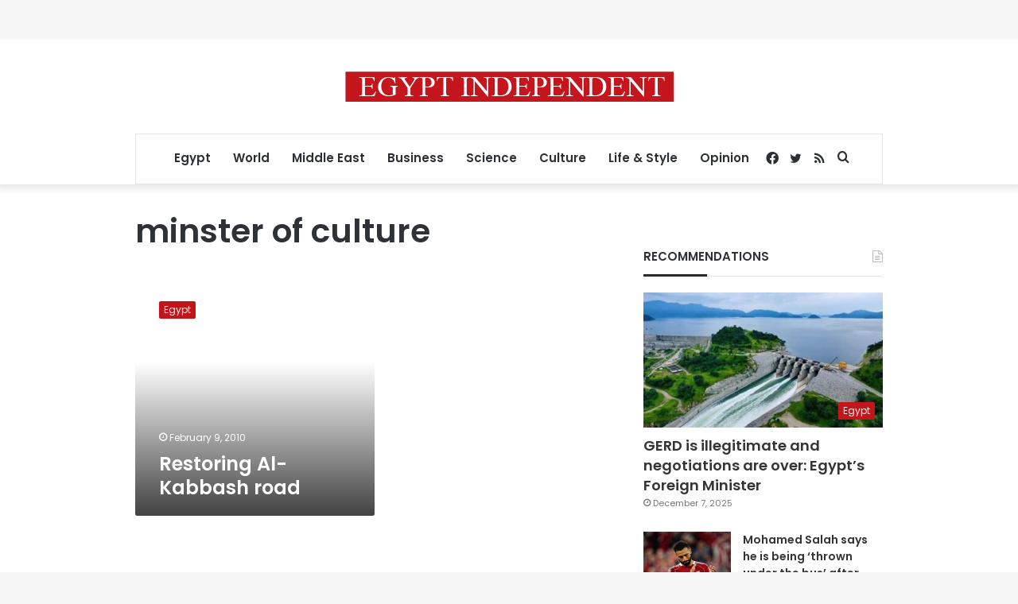

--- FILE ---
content_type: text/html; charset=utf-8
request_url: https://www.google.com/recaptcha/api2/aframe
body_size: 268
content:
<!DOCTYPE HTML><html><head><meta http-equiv="content-type" content="text/html; charset=UTF-8"></head><body><script nonce="J-U9zvmEy4RAQ84C5BSngA">/** Anti-fraud and anti-abuse applications only. See google.com/recaptcha */ try{var clients={'sodar':'https://pagead2.googlesyndication.com/pagead/sodar?'};window.addEventListener("message",function(a){try{if(a.source===window.parent){var b=JSON.parse(a.data);var c=clients[b['id']];if(c){var d=document.createElement('img');d.src=c+b['params']+'&rc='+(localStorage.getItem("rc::a")?sessionStorage.getItem("rc::b"):"");window.document.body.appendChild(d);sessionStorage.setItem("rc::e",parseInt(sessionStorage.getItem("rc::e")||0)+1);localStorage.setItem("rc::h",'1765237252854');}}}catch(b){}});window.parent.postMessage("_grecaptcha_ready", "*");}catch(b){}</script></body></html>

--- FILE ---
content_type: application/javascript; charset=utf-8
request_url: https://fundingchoicesmessages.google.com/f/AGSKWxV2cBcYwsGQTr-UOkqkFhb53KnZBtNVJoqWxWHPfVLtIlJ3Q_OFxnlFG8YIfipnsUcNbjdNIV_xvpP-9zX-JKUNvF8zozIzzyNPaQ_scrmCVo7EX65vLcHXn-F-OTnnbxBRow21kvgaEDev8Ou0PQOQv4XjC1Ufr-7UubPqMnekOnypKZ9psOZUw7Zi/_/xads.php_ad_serving..io/ads./tabunder/pop.?bannerXGroupId=
body_size: -1293
content:
window['02dd65f3-3e05-456c-957f-670159c060f8'] = true;